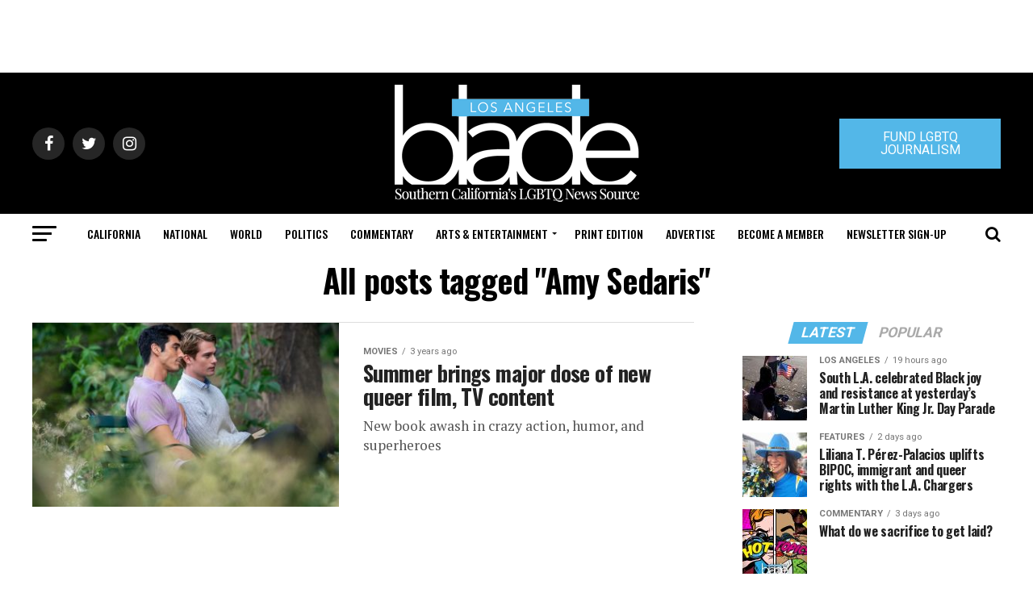

--- FILE ---
content_type: text/html; charset=utf-8
request_url: https://www.google.com/recaptcha/api2/aframe
body_size: 267
content:
<!DOCTYPE HTML><html><head><meta http-equiv="content-type" content="text/html; charset=UTF-8"></head><body><script nonce="_-c4hAFrpBSIFMHJpoQmeA">/** Anti-fraud and anti-abuse applications only. See google.com/recaptcha */ try{var clients={'sodar':'https://pagead2.googlesyndication.com/pagead/sodar?'};window.addEventListener("message",function(a){try{if(a.source===window.parent){var b=JSON.parse(a.data);var c=clients[b['id']];if(c){var d=document.createElement('img');d.src=c+b['params']+'&rc='+(localStorage.getItem("rc::a")?sessionStorage.getItem("rc::b"):"");window.document.body.appendChild(d);sessionStorage.setItem("rc::e",parseInt(sessionStorage.getItem("rc::e")||0)+1);localStorage.setItem("rc::h",'1769006526359');}}}catch(b){}});window.parent.postMessage("_grecaptcha_ready", "*");}catch(b){}</script></body></html>

--- FILE ---
content_type: application/javascript
request_url: https://prism.app-us1.com/?a=226661553&u=https%3A%2F%2Fwww.losangelesblade.com%2Ftag%2Famy-sedaris%2F
body_size: -37
content:
window.visitorGlobalObject=window.visitorGlobalObject||window.prismGlobalObject;window.visitorGlobalObject.setVisitorId('b82b9041-2bb6-47e4-a746-511cc5b90719', '226661553');window.visitorGlobalObject.setWhitelistedServices('tracking', '226661553');